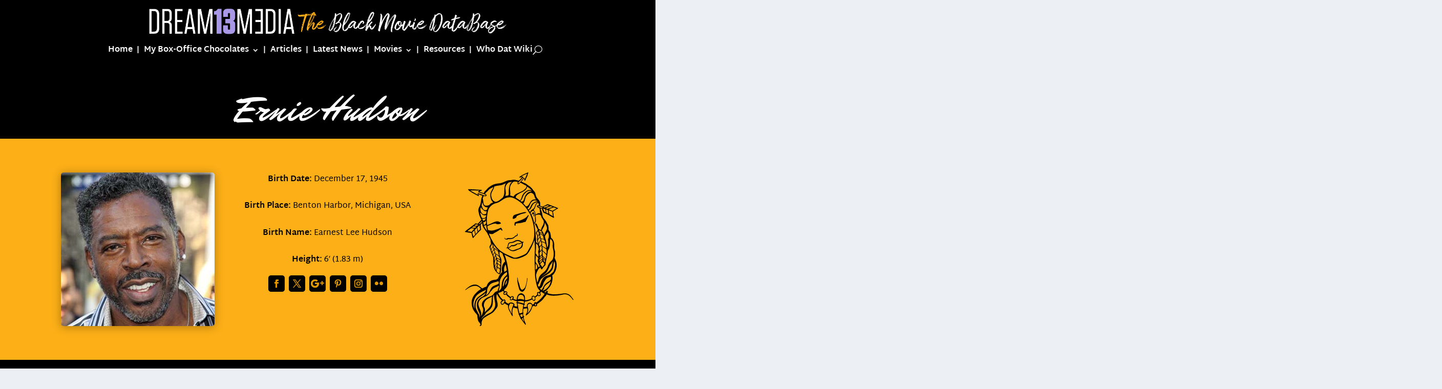

--- FILE ---
content_type: text/css
request_url: https://media.dream13.com/wp-content/et-cache/245366/et-extra-dynamic-tb-245298-tb-244579-245366-late.css?ver=1763766217
body_size: 96
content:
@font-face{font-family:ETmodules;font-display:block;src:url(//media.dream13.com/wp-content/themes/Extra/core/admin/fonts/modules/social/modules.eot);src:url(//media.dream13.com/wp-content/themes/Extra/core/admin/fonts/modules/social/modules.eot?#iefix) format("embedded-opentype"),url(//media.dream13.com/wp-content/themes/Extra/core/admin/fonts/modules/social/modules.woff) format("woff"),url(//media.dream13.com/wp-content/themes/Extra/core/admin/fonts/modules/social/modules.ttf) format("truetype"),url(//media.dream13.com/wp-content/themes/Extra/core/admin/fonts/modules/social/modules.svg#ETmodules) format("svg");font-weight:400;font-style:normal}

--- FILE ---
content_type: text/css
request_url: https://media.dream13.com/wp-content/et-cache/245366/et-core-unified-245366.min.css?ver=1763766218
body_size: 178
content:
a:link{font-weight:600}.et_pb_widget .widgettitle{background:#6b5b95}.module.project-details{display:none!important}.single-project .et_pb_extra_column_main article .post-thumbnail{display:none}.et_pb_menu.vertical_bars .et-menu.nav>li+li>a:before{position:absolute;left:-11px;transform:translateX(-50%);content:'|';font-size:smaller}.custom-post-slider .et_pb_slide{background-size:cover!important}.et_pb_menu .et_pb_menu__search-container{background:#a998e5}

--- FILE ---
content_type: text/css
request_url: https://media.dream13.com/wp-content/et-cache/245366/et-core-unified-tb-245298-tb-244579-deferred-245366.min.css?ver=1763766218
body_size: 1345
content:
.et_pb_section_0_tb_footer,.et_pb_section_1_tb_footer{padding-top:29px;padding-bottom:6px}.et_pb_section_1_tb_footer.et_pb_section{background-color:#191919!important}.et_pb_row_0_tb_footer.et_pb_row,.et_pb_row_1_tb_footer.et_pb_row{padding-top:0px!important;padding-bottom:0px!important;margin-top:0px!important;margin-bottom:0px!important;padding-top:0px;padding-bottom:0px}.et_pb_text_0_tb_footer.et_pb_text,.et_pb_text_1_tb_footer.et_pb_text{color:#fcaf17!important}.et_pb_text_0_tb_footer,.et_pb_text_1_tb_footer{font-family:'Martel Sans',Helvetica,Arial,Lucida,sans-serif;font-weight:700;padding-bottom:0px!important;margin-bottom:0px!important}.et_pb_text_2_tb_footer.et_pb_text,.et_pb_text_2_tb_footer.et_pb_text a,.et_pb_text_3_tb_footer.et_pb_text,.et_pb_text_3_tb_footer.et_pb_text a,.et_pb_text_4_tb_footer.et_pb_text,.et_pb_text_4_tb_footer.et_pb_text a,.et_pb_text_5_tb_footer.et_pb_text,.et_pb_text_5_tb_footer.et_pb_text a,.et_pb_text_6_tb_footer.et_pb_text a,.et_pb_text_7_tb_footer.et_pb_text a{color:#FFFFFF!important}.et_pb_text_2_tb_footer,.et_pb_text_3_tb_footer,.et_pb_text_4_tb_footer,.et_pb_text_5_tb_footer,.et_pb_text_7_tb_footer{font-family:'Martel Sans',Helvetica,Arial,Lucida,sans-serif}.et_pb_text_2_tb_footer a,.et_pb_text_3_tb_footer a,.et_pb_text_4_tb_footer a,.et_pb_text_5_tb_footer a{font-family:'Martel Sans',Helvetica,Arial,Lucida,sans-serif;font-weight:600}.et_pb_section_2_tb_footer{padding-top:0px;padding-bottom:0px}.et_pb_section_2_tb_footer.et_pb_section{background-color:#000000!important}.et_pb_row_inner_0_tb_footer.et_pb_row_inner{padding-top:18px!important;padding-bottom:0px!important;margin-top:0px!important;margin-bottom:0px!important}.et_pb_column .et_pb_row_inner_0_tb_footer{padding-top:18px;padding-bottom:0px}.et_pb_text_6_tb_footer.et_pb_text,.et_pb_text_7_tb_footer.et_pb_text{color:#b2b2b2!important}.et_pb_text_6_tb_footer{font-family:'Martel Sans',Helvetica,Arial,Lucida,sans-serif;padding-top:0px!important;padding-bottom:0px!important;margin-top:0px!important;margin-bottom:0px!important}.et_pb_text_6_tb_footer a,.et_pb_text_7_tb_footer a{font-family:'Martel Sans',Helvetica,Arial,Lucida,sans-serif;font-weight:700}.et_pb_social_media_follow_network_0_tb_footer a.icon,.et_pb_social_media_follow_network_1_tb_footer a.icon,.et_pb_social_media_follow_network_2_tb_footer a.icon{background-color:#6b5b95!important}.et_pb_section_1{padding-top:0px;padding-bottom:0px;margin-top:0px;margin-right:-125vw;margin-left:-125vw}.et_pb_section_1.et_pb_section{background-color:#000000!important}.et_pb_row_1.et_pb_row{padding-top:25px!important;padding-bottom:19px!important;padding-top:25px;padding-bottom:19px}.et_pb_text_1.et_pb_text{color:#ffffff!important}.et_pb_text_1{font-size:24px}.et_pb_section_2{padding-top:0px;margin-top:0px}.et_pb_section_2.et_pb_section{background-color:rgba(0,0,0,0)!important}.et_pb_blog_0 .et_pb_post .entry-title a,.et_pb_blog_0 .not-found-title{font-family:'Lato',Helvetica,Arial,Lucida,sans-serif!important;font-weight:700!important;text-transform:none!important}.et_pb_blog_0 .et_pb_post .entry-title,.et_pb_blog_0 .not-found-title{font-size:17px!important;line-height:1.3em!important}.et_pb_blog_0 .et_pb_post,.et_pb_blog_0 .et_pb_post .post-content *{color:#6d7c90!important}.et_pb_blog_0 .et_pb_post .post-content,.et_pb_blog_0.et_pb_bg_layout_light .et_pb_post .post-content p,.et_pb_blog_0.et_pb_bg_layout_dark .et_pb_post .post-content p{font-family:'Lato',Helvetica,Arial,Lucida,sans-serif;font-size:15px}.et_pb_blog_0 .et_pb_post .post-meta,.et_pb_blog_0 .et_pb_post .post-meta a{font-family:'Lato',Helvetica,Arial,Lucida,sans-serif;font-weight:700;font-size:13px;color:rgba(109,124,144,0.56)!important}.et_pb_blog_0 .et_pb_post div.post-content a.more-link{font-family:'Lato',Helvetica,Arial,Lucida,sans-serif;font-weight:800;text-transform:uppercase;font-size:12px;color:#3776ff!important;letter-spacing:1px}.et_pb_blog_0 .pagination a{font-family:'Lato',Helvetica,Arial,Lucida,sans-serif;font-weight:700;text-transform:uppercase;font-size:19px;color:#000000!important}.et_pb_blog_0 .et_pb_blog_grid .et_pb_post{border-radius:8px 8px 8px 8px;overflow:hidden;border-width:0px}.et_pb_blog_0 article.et_pb_post{box-shadow:0px 10px 60px 0px rgba(103,151,255,0.24)}.et_pb_blog_0 a.more-link{display:block;margin-top:16px}.et_pb_section_3{padding-top:0px;padding-bottom:11px}body #page-container .et_pb_section .et_pb_button_0,body #page-container .et_pb_section .et_pb_button_1{color:#FFFFFF!important;border-radius:5px;font-family:'Asap',Helvetica,Arial,Lucida,sans-serif!important;background-color:#6b5b95}.et_pb_button_0,.et_pb_button_0:after,.et_pb_button_1,.et_pb_button_1:after,.et_pb_button_2,.et_pb_button_2:after{transition:all 300ms ease 0ms}.et_pb_section_4{padding-bottom:0px;margin-top:25px}.et_pb_section_4.section_has_divider.et_pb_top_divider .et_pb_top_inside_divider{background-image:url([data-uri]);background-size:100% 100px;top:0;height:100px;z-index:1;transform:scale(1,1)}body #page-container .et_pb_section .et_pb_button_2{border-radius:5px;font-family:'Asap',Helvetica,Arial,Lucida,sans-serif!important;background-color:#fcaf17}.et_pb_section_5{padding-top:0px;padding-bottom:0px;margin-top:0px;margin-bottom:0px}.et_pb_fullwidth_menu_0.et_pb_fullwidth_menu{background-color:#ffffff}.et_pb_fullwidth_menu_0.et_pb_fullwidth_menu .nav li ul,.et_pb_fullwidth_menu_0.et_pb_fullwidth_menu .et_mobile_menu,.et_pb_fullwidth_menu_0.et_pb_fullwidth_menu .et_mobile_menu ul{background-color:#ffffff!important}.et_pb_fullwidth_menu_0 .et_pb_row>.et_pb_menu__logo-wrap,.et_pb_fullwidth_menu_0 .et_pb_menu__logo-slot{width:auto;max-width:100%}.et_pb_fullwidth_menu_0 .et_pb_row>.et_pb_menu__logo-wrap .et_pb_menu__logo img,.et_pb_fullwidth_menu_0 .et_pb_menu__logo-slot .et_pb_menu__logo-wrap img{height:auto;max-height:none}.et_pb_fullwidth_menu_0 .mobile_nav .mobile_menu_bar:before,.et_pb_fullwidth_menu_0 .et_pb_menu__icon.et_pb_menu__search-button,.et_pb_fullwidth_menu_0 .et_pb_menu__icon.et_pb_menu__close-search-button,.et_pb_fullwidth_menu_0 .et_pb_menu__icon.et_pb_menu__cart-button{color:#6b5b95}@media only screen and (max-width:980px){.et_pb_blog_0 .et_pb_post .entry-title,.et_pb_blog_0 .not-found-title{font-size:15px!important}body #page-container .et_pb_section .et_pb_button_0:after,body #page-container .et_pb_section .et_pb_button_1:after,body #page-container .et_pb_section .et_pb_button_2:after{display:inline-block;opacity:0}body #page-container .et_pb_section .et_pb_button_0:hover:after,body #page-container .et_pb_section .et_pb_button_1:hover:after,body #page-container .et_pb_section .et_pb_button_2:hover:after{opacity:1}}@media only screen and (max-width:767px){.et_pb_blog_0 .et_pb_post .entry-title,.et_pb_blog_0 .not-found-title{font-size:14px!important}body #page-container .et_pb_section .et_pb_button_0:after,body #page-container .et_pb_section .et_pb_button_1:after,body #page-container .et_pb_section .et_pb_button_2:after{display:inline-block;opacity:0}body #page-container .et_pb_section .et_pb_button_0:hover:after,body #page-container .et_pb_section .et_pb_button_1:hover:after,body #page-container .et_pb_section .et_pb_button_2:hover:after{opacity:1}}

--- FILE ---
content_type: text/css
request_url: https://media.dream13.com/wp-content/et-cache/245366/et-extra-dynamic-tb-245298-tb-244579-245366-late.css
body_size: 96
content:
@font-face{font-family:ETmodules;font-display:block;src:url(//media.dream13.com/wp-content/themes/Extra/core/admin/fonts/modules/social/modules.eot);src:url(//media.dream13.com/wp-content/themes/Extra/core/admin/fonts/modules/social/modules.eot?#iefix) format("embedded-opentype"),url(//media.dream13.com/wp-content/themes/Extra/core/admin/fonts/modules/social/modules.woff) format("woff"),url(//media.dream13.com/wp-content/themes/Extra/core/admin/fonts/modules/social/modules.ttf) format("truetype"),url(//media.dream13.com/wp-content/themes/Extra/core/admin/fonts/modules/social/modules.svg#ETmodules) format("svg");font-weight:400;font-style:normal}